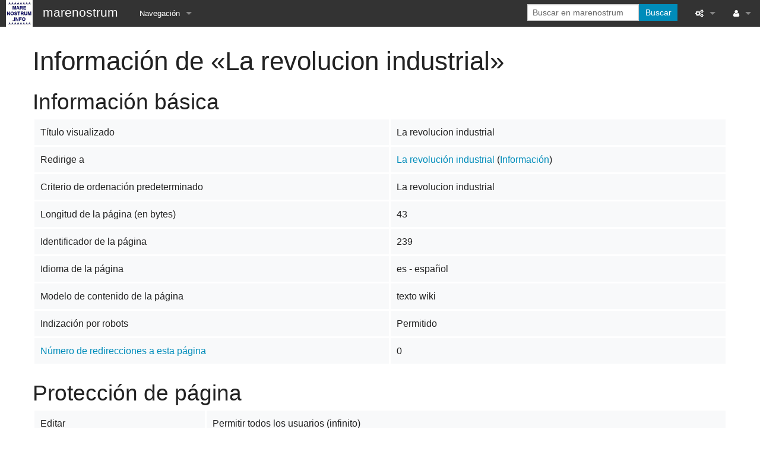

--- FILE ---
content_type: text/html; charset=UTF-8
request_url: https://es.marenostrum.info/index.php?title=La_revolucion_industrial&action=info
body_size: 4606
content:
<!DOCTYPE html>
<html class="client-nojs" lang="es" dir="ltr">
<head>
<meta charset="UTF-8"/>
<title>Información de «La revolucion industrial» - marenostrum</title>
<script>document.documentElement.className = document.documentElement.className.replace( /(^|\s)client-nojs(\s|$)/, "$1client-js$2" );</script>
<script>(window.RLQ=window.RLQ||[]).push(function(){mw.config.set({"wgCanonicalNamespace":"","wgCanonicalSpecialPageName":false,"wgNamespaceNumber":0,"wgPageName":"La_revolucion_industrial","wgTitle":"La revolucion industrial","wgCurRevisionId":2185,"wgRevisionId":0,"wgArticleId":239,"wgIsArticle":false,"wgIsRedirect":true,"wgAction":"info","wgUserName":null,"wgUserGroups":["*"],"wgCategories":[],"wgBreakFrames":true,"wgPageContentLanguage":"es","wgPageContentModel":"wikitext","wgSeparatorTransformTable":[",\t."," \t,"],"wgDigitTransformTable":["",""],"wgDefaultDateFormat":"dmy","wgMonthNames":["","enero","febrero","marzo","abril","mayo","junio","julio","agosto","septiembre","octubre","noviembre","diciembre"],"wgMonthNamesShort":["","ene","feb","mar","abr","may","jun","jul","ago","sep","oct","nov","dic"],"wgRelevantPageName":"La_revolucion_industrial","wgRelevantArticleId":239,"wgRequestId":"aXO5uqCU_F1V-bNyqbeP0AAAAIY","wgIsProbablyEditable":false,"wgRelevantPageIsProbablyEditable":false,"wgRestrictionEdit":[],"wgRestrictionMove":[],"wgCategoryTreePageCategoryOptions":"{\"mode\":0,\"hideprefix\":20,\"showcount\":true,\"namespaces\":false}","wgWikiEditorEnabledModules":[]});mw.loader.state({"site.styles":"ready","noscript":"ready","user.styles":"ready","user":"ready","user.options":"loading","user.tokens":"loading","mediawiki.legacy.shared":"ready","mediawiki.legacy.commonPrint":"ready","mediawiki.sectionAnchor":"ready","skins.foreground.styles":"ready"});mw.loader.implement("user.options@00wq302",function($,jQuery,require,module){/*@nomin*/mw.user.options.set({"variant":"es"});
});mw.loader.implement("user.tokens@0ctutzv",function($,jQuery,require,module){/*@nomin*/mw.user.tokens.set({"editToken":"+\\","patrolToken":"+\\","watchToken":"+\\","csrfToken":"+\\"});
});mw.loader.load(["site","mediawiki.page.startup","mediawiki.user","mediawiki.hidpi","mediawiki.page.ready","mediawiki.searchSuggest","skins.foreground.js"]);});</script>
<link rel="stylesheet" href="/load.php?debug=false&amp;lang=es&amp;modules=mediawiki.legacy.commonPrint%2Cshared%7Cmediawiki.sectionAnchor%7Cskins.foreground.styles&amp;only=styles&amp;skin=foreground"/>
<script async="" src="/load.php?debug=false&amp;lang=es&amp;modules=startup&amp;only=scripts&amp;skin=foreground"></script>
<meta name="ResourceLoaderDynamicStyles" content=""/>
<link rel="stylesheet" href="/load.php?debug=false&amp;lang=es&amp;modules=site.styles&amp;only=styles&amp;skin=foreground"/>
<meta name="generator" content="MediaWiki 1.31.5"/>
<meta name="robots" content="noindex,nofollow"/>
<meta name="viewport" content="width=device-width, user-scalable=yes, initial-scale=1.0"/>
<link rel="shortcut icon" href="/favicon.ico"/>
<link rel="search" type="application/opensearchdescription+xml" href="/opensearch_desc.php" title="marenostrum (es)"/>
<link rel="EditURI" type="application/rsd+xml" href="https://es.marenostrum.info/api.php?action=rsd"/>
<link rel="license" href="http://creativecommons.org/licenses/by-nc-sa/3.0/deed.es_ES"/>
<link rel="alternate" type="application/atom+xml" title="Suministro Atom de marenostrum" href="/index.php?title=Especial:CambiosRecientes&amp;feed=atom"/>
<link rel="canonical" href="https://es.marenostrum.info/index.php?title=La_revolucion_industrial&amp;action=info"/>
<meta property="og:title" content="Información de «La revolucion industrial» - marenostrum"/>
<meta property="og:url" content="https://es.marenostrum.info/index.php?title=La_revolucion_industrial"/>
<meta property="twitter:title" content="Información de «La revolucion industrial» - marenostrum"/>
<meta property="twitter:card" content="summary"/>
<script type="application/ld+json">{"@context":"http:\/\/schema.org","name":"Informaci\u00f3n de \u00abLa revolucion industrial\u00bb - marenostrum","headline":"Informaci\u00f3n de \u00abLa revolucion industrial\u00bb - marenostrum","identifier":"https:\/\/es.marenostrum.info\/index.php?title=La_revolucion_industrial","url":"https:\/\/es.marenostrum.info\/index.php?title=La_revolucion_industrial"}</script>
<meta http-equiv="X-UA-Compatible" content="IE=edge" />
<!--[if lt IE 9]><script src="/load.php?debug=false&amp;lang=es&amp;modules=html5shiv&amp;only=scripts&amp;skin=foreground&amp;sync=1"></script><![endif]-->
</head>
<body class="mediawiki ltr sitedir-ltr mw-hide-empty-elt ns-0 ns-subject page-La_revolucion_industrial rootpage-La_revolucion_industrial skin-foreground action-info"><div id='navwrapper'><!-- START FOREGROUNDTEMPLATE -->
		<nav class="top-bar" data-topbar role="navigation" data-options="back_text: Atrás">
			<ul class="title-area">
				<li class="name">
					<div class="title-name">
					<a href="/index.php?title=P%C3%A1gina_principal">
											<img alt="marenostrum" class="top-bar-logo" src="/logomarenostrumblanco.jpg">
										
					<div class="title-name" style="display: inline-block;">marenostrum</div>
					</a>
					</div>
				</li>
				<li class="toggle-topbar menu-icon">
					<a href="#"><span>Menú</span></a>
				</li>
			</ul>

		<section class="top-bar-section">

			<ul id="top-bar-left" class="left">
				<li class="divider show-for-small"></li>
									<li class="has-dropdown active"  id='p-navigation'>
						<a href="#">Navegación</a>
													<ul class="dropdown">
								<li id="n-Blog"><a href="https://www.marenostrum.info/" target="_blank">Blog</a></li><li id="n-.3D.3D.3DPrehistoria.3D.3D.3D"><a href="https://es.marenostrum.info/index.php?title=La_Prehistoria" target="_blank">===Prehistoria===</a></li><li id="n-Paleol.C3.ADtico"><a href="https://es.marenostrum.info/index.php?title=El_Paleol%C3%ADtico_en_la_Era_Cuaternaria_o_Pleistoceno" target="_blank">Paleolítico</a></li><li id="n-Mesol.C3.ADtico"><a href="https://es.marenostrum.info/index.php?title=El_Mesol%C3%ADtico" target="_blank">Mesolítico</a></li><li id="n-Neol.C3.ADtico"><a href="https://es.marenostrum.info/index.php?title=El_Neol%C3%ADtico" target="_blank">Neolítico</a></li><li id="n-Edad-Metales"><a href="https://es.marenostrum.info/index.php?title=Categor%C3%ADa:Edad_de_los_Metales" target="_blank">Edad Metales</a></li><li id="n-.3D.3D.3DHistoria.3D.3D.3D"><a href="https://es.marenostrum.info/index.php?title=Categor%C3%ADa:Historia" target="_blank">===Historia===</a></li><li id="n-Edad-Antigua"><a href="https://es.marenostrum.info/index.php?title=Categor%C3%ADa:Edad_Antigua" target="_blank">Edad Antigua</a></li><li id="n-Antigua-Mesopotamia"><a href="https://es.marenostrum.info/index.php?title=Antigua_Mesopotamia" target="_blank">Antigua Mesopotamia</a></li><li id="n-Antiguo-Egipto"><a href="https://es.marenostrum.info/index.php?title=Antiguo_Egipto" target="_blank">Antiguo Egipto</a></li><li id="n-Antigua-Grecia"><a href="https://es.marenostrum.info/index.php?title=Antigua_Grecia" target="_blank">Antigua Grecia</a></li><li id="n-Antigua-Roma"><a href="https://es.marenostrum.info/index.php?title=Antigua_Roma" target="_blank">Antigua Roma</a></li><li id="n-Edad-Media"><a href="https://es.marenostrum.info/index.php?title=La_Edad_Media" target="_blank">Edad Media</a></li><li id="n-Edad-Moderna"><a href="https://es.marenostrum.info/index.php?title=La_Edad_Moderna" target="_blank">Edad Moderna</a></li><li id="n-Contempor.C3.A1nea"><a href="https://es.marenostrum.info/index.php?title=La_Edad_Contempor%C3%A1nea" target="_blank">Contemporánea</a></li>							</ul>
											</li>
							</ul>

			<ul id="top-bar-right" class="right">
				<li class="has-form">
					<form action="/index.php" id="searchform" class="mw-search">
						<div class="row collapse">
						<div class="small-12 columns">
							<input type="search" name="search" placeholder="Buscar en marenostrum" title="Buscar en marenostrum [f]" accesskey="f" id="searchInput"/>							<button type="submit" class="button search">Buscar</button>
						</div>
						</div>
					</form>
				</li>
				<li class="divider show-for-small"></li>

				<li class="has-dropdown active"><a href="#"><i class="fa fa-cogs"></i></a>
					<ul id="toolbox-dropdown" class="dropdown">
						<li id="t-whatlinkshere"><a href="/index.php?title=Especial:LoQueEnlazaAqu%C3%AD/La_revolucion_industrial" title="Lista de todas las páginas del wiki que enlazan aquí [j]" accesskey="j">Lo que enlaza aquí</a></li><li id="t-recentchangeslinked"><a href="/index.php?title=Especial:CambiosEnEnlazadas/La_revolucion_industrial" rel="nofollow" title="Cambios recientes en las páginas que enlazan con esta [k]" accesskey="k">Cambios relacionados</a></li><li id="t-specialpages"><a href="/index.php?title=Especial:P%C3%A1ginasEspeciales" title="Lista de todas las páginas especiales [q]" accesskey="q">Páginas especiales</a></li><li id="t-info"><a href="/index.php?title=La_revolucion_industrial&amp;action=info" title="Más información sobre esta página">Información de la página</a></li>																	</ul>
				</li>

				<li id="personal-tools-dropdown" class="has-dropdown active"><a href="#"><i class="fa fa-user"></i></a>
					<ul class="dropdown">
											</ul>
				</li>

			</ul>
		</section>
		</nav>
		
		</div>		
		<div id="page-content">
		<div class="row">
				<div class="large-12 columns">
					<!-- Output page indicators -->
					<div class="mw-indicators mw-body-content">
</div>
					<!-- If user is logged in output echo location -->
									<!--[if lt IE 9]>
				<div id="siteNotice" class="sitenotice panel radius">marenostrum puede mostrarse incorrectamente en esta versión de Internet Explorer. Recomendamos que se actualice a una versión más reciente o se cambie a un navegador como Firefox o Chrome.</div>
				<![endif]-->

				<div id="siteNotice" class="sitenotice"><div id="localNotice" lang="es" dir="ltr"><div class="mw-parser-output"><p><html>
<head>
</head>
<body>
</body>
</html>
</p></div></div></div>								</div>
		</div>

		<div id="mw-js-message" style="display:none;"></div>

		<div class="row">
				<div id="p-cactions" class="large-12 columns">
										<div id="content">
					<h1  id="firstHeading" class="title">Información de «La revolucion industrial»</h1>
																<h5 id="siteSub" class="subtitle"></h5>
					<div id="contentSub" class="clear_both"></div>
					<div id="bodyContent" class="mw-bodytext">
						<div id="mw-content-text"><style>.mw-hiddenCategoriesExplanation { display: none; }</style>
<style>.mw-templatesUsedExplanation { display: none; }</style>
<h2 id="mw-pageinfo-header-basic"><span class="mw-headline" id="Informaci.C3.B3n_b.C3.A1sica">Información básica</span></h2>
<table class="wikitable mw-page-info">
<tr id="mw-pageinfo-display-title"><td style="vertical-align: top;">Título visualizado</td><td>La revolucion industrial</td></tr>
<tr id="mw-pageinfo-redirectsto"><td style="vertical-align: top;">Redirige a</td><td><a href="/index.php?title=La_revoluci%C3%B3n_industrial" title="La revolución industrial">La revolución industrial</a> (<a href="/index.php?title=La_revoluci%C3%B3n_industrial&amp;action=info" title="La revolución industrial">Información</a>)</td></tr>
<tr id="mw-pageinfo-default-sort"><td style="vertical-align: top;">Criterio de ordenación predeterminado</td><td>La revolucion industrial</td></tr>
<tr id="mw-pageinfo-length"><td style="vertical-align: top;">Longitud de la página (en bytes)</td><td>43</td></tr>
<tr id="mw-pageinfo-article-id"><td style="vertical-align: top;">Identificador de la página</td><td>239</td></tr>
<tr><td style="vertical-align: top;">Idioma de la página</td><td>es - español</td></tr>
<tr id="mw-pageinfo-content-model"><td style="vertical-align: top;">Modelo de contenido de la página</td><td>texto wiki</td></tr>
<tr id="mw-pageinfo-robot-policy"><td style="vertical-align: top;">Indización por robots</td><td>Permitido</td></tr>
<tr><td style="vertical-align: top;"><a href="/index.php?title=Especial:LoQueEnlazaAqu%C3%AD/La_revolucion_industrial&amp;hidelinks=1&amp;hidetrans=1" title="Especial:LoQueEnlazaAquí/La revolucion industrial">Número de redirecciones a esta página</a></td><td>0</td></tr>
</table>
<h2 id="mw-pageinfo-header-restrictions"><span class="mw-headline" id="Protecci.C3.B3n_de_p.C3.A1gina">Protección de página</span></h2>
<table class="wikitable mw-page-info">
<tr id="mw-restriction-edit"><td style="vertical-align: top;">Editar</td><td>Permitir todos los usuarios (infinito)</td></tr>
<tr id="mw-restriction-move"><td style="vertical-align: top;">Trasladar</td><td>Permitir todos los usuarios (infinito)</td></tr>
</table>
<h2 id="mw-pageinfo-header-edits"><span class="mw-headline" id="Historial_de_ediciones">Historial de ediciones</span></h2>
<table class="wikitable mw-page-info">
<tr id="mw-pageinfo-firstuser"><td style="vertical-align: top;">Creador de la página</td><td><a href="/index.php?title=Usuario:Carlos&amp;action=edit&amp;redlink=1" class="new mw-userlink" title="Usuario:Carlos (la página no existe)"><bdi>Carlos</bdi></a> <span class="mw-usertoollinks">(<a href="/index.php?title=Usuario_discusi%C3%B3n:Carlos&amp;action=edit&amp;redlink=1" class="new mw-usertoollinks-talk" title="Usuario discusión:Carlos (la página no existe)">discusión</a> | <a href="/index.php?title=Especial:Contribuciones/Carlos" class="mw-usertoollinks-contribs" title="Especial:Contribuciones/Carlos">contribuciones</a>)</span></td></tr>
<tr id="mw-pageinfo-firsttime"><td style="vertical-align: top;">Fecha de creación de la página</td><td><a href="/index.php?title=La_revolucion_industrial&amp;oldid=2185" class="mw-redirect" title="La revolucion industrial">16:30 10 abr 2016</a></td></tr>
<tr id="mw-pageinfo-lastuser"><td style="vertical-align: top;">Último editor</td><td><a href="/index.php?title=Usuario:Carlos&amp;action=edit&amp;redlink=1" class="new mw-userlink" title="Usuario:Carlos (la página no existe)"><bdi>Carlos</bdi></a> <span class="mw-usertoollinks">(<a href="/index.php?title=Usuario_discusi%C3%B3n:Carlos&amp;action=edit&amp;redlink=1" class="new mw-usertoollinks-talk" title="Usuario discusión:Carlos (la página no existe)">discusión</a> | <a href="/index.php?title=Especial:Contribuciones/Carlos" class="mw-usertoollinks-contribs" title="Especial:Contribuciones/Carlos">contribuciones</a>)</span></td></tr>
<tr id="mw-pageinfo-lasttime"><td style="vertical-align: top;">Fecha de la última edición</td><td><a href="/index.php?title=La_revolucion_industrial&amp;oldid=2185" class="mw-redirect" title="La revolucion industrial">16:30 10 abr 2016</a></td></tr>
<tr id="mw-pageinfo-edits"><td style="vertical-align: top;">Número total de ediciones</td><td>1</td></tr>
<tr id="mw-pageinfo-authors"><td style="vertical-align: top;">Número total de autores distintos</td><td>1</td></tr>
<tr id="mw-pageinfo-recent-edits"><td style="vertical-align: top;">Número de ediciones recientes (en los últimos 90 días)</td><td>0</td></tr>
<tr id="mw-pageinfo-recent-authors"><td style="vertical-align: top;">Número de autores distintos recientes</td><td>0</td></tr>
</table>
</div><div class="printfooter">
Obtenido de «<a dir="ltr" href="https://es.marenostrum.info/index.php?title=La_revolucion_industrial">https://es.marenostrum.info/index.php?title=La_revolucion_industrial</a>»</div>
						<div class="clear_both"></div>
					</div>
		    	<div class="group"><div id="catlinks" class="catlinks catlinks-allhidden" data-mw="interface"></div></div>
		    					</div>
		    </div>
		</div>

			<footer class="row">
				<div id="footer">
										<div id="footer-left" class="small-12 large-centered columns text-center">
					<ul id="footer-left">
													<li id="footer-privacy"><a href="/index.php?title=marenostrum:Normativa_de_privacidad" title="marenostrum:Normativa de privacidad">Normativa de privacidad</a></li>
													<li id="footer-about"><a href="/index.php?title=marenostrum:Acerca_de" title="marenostrum:Acerca de">Acerca de marenostrum</a></li>
													<li id="footer-disclaimer"><a href="/index.php?title=marenostrum:Descargo_general" class="mw-redirect" title="marenostrum:Descargo general">Exoneraciones</a></li>
															
					</ul>
					</div>	
					<div id="footer-right-icons" class="large-12 small-12 columns">
					<ul id="poweredby">
													<li class="poweredby">								<a href="//www.mediawiki.org/" target="_blank">Powered by MediaWiki</a>															</li>
											</ul>
					</div>								
				</div>
			</footer>

		</div>
		
		<script>(window.RLQ=window.RLQ||[]).push(function(){mw.config.set({"wgBackendResponseTime":229});});</script>				
		</body>
		</html>



--- FILE ---
content_type: text/css; charset=utf-8
request_url: https://es.marenostrum.info/load.php?debug=false&lang=es&modules=site.styles&only=styles&skin=foreground
body_size: 88
content:
#ca-watch{display:none !important}#ca-talk{display:none !important}#ca-viewsource{display:none !important}#ca-history{display:none !important}#ca-view{display:none !important}#ca-nstab-main{display:none !important}/* Oculta la sidebar #column-content{margin:0 0 .6em 0}#content{margin:2.8em 0 0 0}#p-logo,.generated-sidebar,#p-lang,#p-tb,#p-search{display:none}#p-cactions{left:.1em}

--- FILE ---
content_type: text/javascript; charset=utf-8
request_url: https://es.marenostrum.info/load.php?debug=false&lang=es&modules=startup&only=scripts&skin=foreground
body_size: 6965
content:
window.mwPerformance=(window.performance&&performance.mark)?performance:{mark:function(){}};window.mwNow=(function(){var perf=window.performance,navStart=perf&&perf.timing&&perf.timing.navigationStart;return navStart&&typeof perf.now==='function'?function(){return navStart+perf.now();}:function(){return Date.now();};}());window.isCompatible=function(str){var ua=str||navigator.userAgent;return!!((function(){'use strict';return!this&&!!Function.prototype.bind&&!!window.JSON;}())&&'querySelector'in document&&'localStorage'in window&&'addEventListener'in window&&!(ua.match(/MSIE 10|webOS\/1\.[0-4]|SymbianOS|Series60|NetFront|Opera Mini|S40OviBrowser|MeeGo|Android.+Glass|^Mozilla\/5\.0 .+ Gecko\/$|googleweblight/)||ua.match(/PlayStation/i)));};(function(){var NORLQ,script;if(!isCompatible()){document.documentElement.className=document.documentElement.className.replace(/(^|\s)client-js(\s|$)/,'$1client-nojs$2');NORLQ=window.NORLQ||[];while(NORLQ.length){NORLQ.shift()();}window.NORLQ={push:
function(fn){fn();}};window.RLQ={push:function(){}};return;}function startUp(){mw.config=new mw.Map(true);mw.loader.addSource({"local":"/load.php"});mw.loader.register([["site","1vikfbb",[1]],["site.styles","06l3wp3",[],"site"],["noscript","1gi1ut0",[],"noscript"],["filepage","18sved7"],["user.groups","0cd0dhp",[5]],["user","1rnui4r",[6],"user"],["user.styles","1dkk7uh",[],"user"],["user.defaults","0oi7eiq"],["user.options","00wq302",[7],"private"],["user.tokens","0ctutzv",[],"private"],["mediawiki.language.data","1dz4w08",[177]],["mediawiki.skinning.elements","1kwjuw3"],["mediawiki.skinning.content","0gnw0yk"],["mediawiki.skinning.interface","05wi6y9"],["mediawiki.skinning.content.parsoid","1qyeaoc"],["mediawiki.skinning.content.externallinks","1xulfqt"],["jquery.accessKeyLabel","1temiwd",[22,130]],["jquery.async","0rz3xy0"],["jquery.byteLength","02jh30f",[131]],["jquery.byteLimit","0cd0dhp",[37]],["jquery.checkboxShiftClick","0x71u1s"],["jquery.chosen","0m3x0mz"],["jquery.client",
"0fzfowb"],["jquery.color","0v7guoi",[24]],["jquery.colorUtil","1mc1s5d"],["jquery.confirmable","116ws23",[178]],["jquery.cookie","1tb1b9h"],["jquery.expandableField","10qz1kd"],["jquery.farbtastic","0xcx9kc",[24]],["jquery.footHovzer","1ixp9nl"],["jquery.form","1bqycmc"],["jquery.fullscreen","1xx9kk8"],["jquery.getAttrs","0yy96uv"],["jquery.hidpi","1d3tofh"],["jquery.highlightText","1bg6f1x",[130]],["jquery.hoverIntent","1wwbo98"],["jquery.i18n","0snwz4t",[176]],["jquery.lengthLimit","07nrk65",[131]],["jquery.localize","1luf9ba"],["jquery.makeCollapsible","0cy5uem"],["jquery.mockjax","02fucyv"],["jquery.mw-jump","0hpycnp"],["jquery.qunit","0ra27c5"],["jquery.spinner","07g1i00"],["jquery.jStorage","0dlswfs"],["jquery.suggestions","0cbkf07",[34]],["jquery.tabIndex","0z3948q"],["jquery.tablesorter","07z2opd",[130,179]],["jquery.textSelection","0pypxwc",[22]],["jquery.throttle-debounce","1tlo0i9"],["jquery.xmldom","0ebx8ny"],["jquery.tipsy","0px5dw1"],["jquery.ui.core","0ukx5e7",[53],
"jquery.ui"],["jquery.ui.core.styles","0pb6mnv",[],"jquery.ui"],["jquery.ui.accordion","085gxpp",[52,72],"jquery.ui"],["jquery.ui.autocomplete","1mi4c1s",[61],"jquery.ui"],["jquery.ui.button","0lnxc3m",[52,72],"jquery.ui"],["jquery.ui.datepicker","1xbrjbt",[52],"jquery.ui"],["jquery.ui.dialog","1i2q9ha",[56,59,63,65],"jquery.ui"],["jquery.ui.draggable","0dzooct",[52,62],"jquery.ui"],["jquery.ui.droppable","1kieui0",[59],"jquery.ui"],["jquery.ui.menu","0y9qea3",[52,63,72],"jquery.ui"],["jquery.ui.mouse","0unc6lh",[72],"jquery.ui"],["jquery.ui.position","017erju",[],"jquery.ui"],["jquery.ui.progressbar","1vklu8p",[52,72],"jquery.ui"],["jquery.ui.resizable","1gcgept",[52,62],"jquery.ui"],["jquery.ui.selectable","06anygz",[52,62],"jquery.ui"],["jquery.ui.slider","1bxwzm3",[52,62],"jquery.ui"],["jquery.ui.sortable","0vkio9f",[52,62],"jquery.ui"],["jquery.ui.spinner","0211g2j",[56],"jquery.ui"],["jquery.ui.tabs","0i5e85w",[52,72],"jquery.ui"],["jquery.ui.tooltip","0i4ol9g",[52,63,72],
"jquery.ui"],["jquery.ui.widget","0y5nyt1",[],"jquery.ui"],["jquery.effects.core","0pjgsyo",[],"jquery.ui"],["jquery.effects.blind","0sk4lv1",[73],"jquery.ui"],["jquery.effects.bounce","01uzgqr",[73],"jquery.ui"],["jquery.effects.clip","15ntn1u",[73],"jquery.ui"],["jquery.effects.drop","01gm69i",[73],"jquery.ui"],["jquery.effects.explode","1v0idnv",[73],"jquery.ui"],["jquery.effects.fade","04j1qvb",[73],"jquery.ui"],["jquery.effects.fold","13h6pmr",[73],"jquery.ui"],["jquery.effects.highlight","0cwo6vf",[73],"jquery.ui"],["jquery.effects.pulsate","1m0pof3",[73],"jquery.ui"],["jquery.effects.scale","06fyidr",[73],"jquery.ui"],["jquery.effects.shake","0rog528",[73],"jquery.ui"],["jquery.effects.slide","0xn92wv",[73],"jquery.ui"],["jquery.effects.transfer","03sjdnf",[73],"jquery.ui"],["json","0cd0dhp"],["moment","18q2j5i",[174]],["mediawiki.apihelp","0568x04"],["mediawiki.template","1i9t4d4"],["mediawiki.template.mustache","1rc0x6s",[90]],["mediawiki.template.regexp","09liq0w",[90]],[
"mediawiki.apipretty","1910d4u"],["mediawiki.api","1yc1qff",[148,9]],["mediawiki.api.category","0wlfh3r",[136,94]],["mediawiki.api.edit","1gwz3w4",[146]],["mediawiki.api.login","0zz0mcl",[94]],["mediawiki.api.options","0x4csz3",[94]],["mediawiki.api.parse","0ipsze5",[94]],["mediawiki.api.upload","08c8t2p",[96]],["mediawiki.api.user","0yveqst",[94]],["mediawiki.api.watch","0xwpln3",[94]],["mediawiki.api.messages","1p9xzzc",[94]],["mediawiki.api.rollback","1iohhav",[94]],["mediawiki.content.json","0fuh6gi"],["mediawiki.confirmCloseWindow","1g0z1xk"],["mediawiki.debug","1huq6c0",[29,273]],["mediawiki.diff.styles","17kzgsv"],["mediawiki.feedback","0z610zj",[136,124,277]],["mediawiki.feedlink","0j601mi"],["mediawiki.filewarning","0ysv1dr",[273]],["mediawiki.ForeignApi","1r65qh3",[113]],["mediawiki.ForeignApi.core","1tu2ppz",[94,269]],["mediawiki.helplink","111r6wi"],["mediawiki.hidpi","0a5e7dv",[33],null,null,"return'srcset'in new Image();"],["mediawiki.hlist","0aon2n4"],[
"mediawiki.htmlform","129emof",[37,130]],["mediawiki.htmlform.checker","00t8c0m",[49]],["mediawiki.htmlform.ooui","0xth430",[273]],["mediawiki.htmlform.styles","13vi10e"],["mediawiki.htmlform.ooui.styles","0mzyz3f"],["mediawiki.icon","10peghg"],["mediawiki.inspect","04d2c0q",[130,131]],["mediawiki.messagePoster","0nipijy",[112]],["mediawiki.messagePoster.wikitext","1v80dvb",[96,124]],["mediawiki.notification","0r1hjnc",[148,156]],["mediawiki.notify","0g5pqad"],["mediawiki.notification.convertmessagebox","0u9u0tc",[126]],["mediawiki.notification.convertmessagebox.styles","1mduwop"],["mediawiki.RegExp","12o9fy5"],["mediawiki.String","0iy6glv"],["mediawiki.pager.tablePager","10q0q4q"],["mediawiki.searchSuggest","1hmfzc3",[32,45,94]],["mediawiki.sectionAnchor","1unj2hd"],["mediawiki.storage","1ovlcqg"],["mediawiki.Title","1haynzm",[131,148]],["mediawiki.Upload","1lk0s69",[100]],["mediawiki.ForeignUpload","1tpcv4o",[112,137]],["mediawiki.ForeignStructuredUpload.config","0msydx9"],[
"mediawiki.ForeignStructuredUpload","14lyhea",[139,138]],["mediawiki.Upload.Dialog","13juyyc",[142]],["mediawiki.Upload.BookletLayout","0h56ezi",[136,137,178,266,88,275,277]],["mediawiki.ForeignStructuredUpload.BookletLayout","1o8xdlv",[140,142,103,182,256,251]],["mediawiki.toc","0arg356",[152]],["mediawiki.Uri","1pu2fpt",[148,92]],["mediawiki.user","13ok71r",[101,135,8]],["mediawiki.userSuggest","02prhao",[45,94]],["mediawiki.util","1hwa75w",[16,127]],["mediawiki.viewport","0rjjrzy"],["mediawiki.checkboxtoggle","14sb0st"],["mediawiki.checkboxtoggle.styles","0678esa"],["mediawiki.cookie","0yjcr8n",[26]],["mediawiki.toolbar","1ktym8r",[48]],["mediawiki.experiments","17oxpl8"],["mediawiki.editfont.styles","0o707ti"],["mediawiki.visibleTimeout","1hspang"],["mediawiki.action.delete","1vy3p98",[37,273]],["mediawiki.action.delete.file","1mtqcg5",[37]],["mediawiki.action.edit","120vbm8",[48,160,94,155,254]],["mediawiki.action.edit.styles","1goewi6"],["mediawiki.action.edit.collapsibleFooter",
"1vh2ifu",[39,122,135]],["mediawiki.action.edit.preview","195ivgy",[43,48,94,108,178,273]],["mediawiki.action.history","1qf5wyh"],["mediawiki.action.history.styles","08e1okb"],["mediawiki.action.view.dblClickEdit","0b10roi",[148,8]],["mediawiki.action.view.metadata","0kisf4i",[173]],["mediawiki.action.view.categoryPage.styles","0gob1qi"],["mediawiki.action.view.postEdit","1ugegap",[178,126]],["mediawiki.action.view.redirect","1f4dq9q",[22]],["mediawiki.action.view.redirectPage","1d86lix"],["mediawiki.action.view.rightClickEdit","0h2149w"],["mediawiki.action.edit.editWarning","0v0ee30",[48,106,178]],["mediawiki.action.view.filepage","00xxty5"],["mediawiki.language","07zh94i",[175,10]],["mediawiki.cldr","1qvi2gu",[176]],["mediawiki.libs.pluralruleparser","16ijf64"],["mediawiki.language.init","141d84e"],["mediawiki.jqueryMsg","1tzqd3q",[174,148,8]],["mediawiki.language.months","0hrlr3y",[174]],["mediawiki.language.names","075u7st",[177]],["mediawiki.language.specialCharacters","0f7zoq0",[
174]],["mediawiki.libs.jpegmeta","1o1rwkn"],["mediawiki.page.gallery","19kkh2q",[49,184]],["mediawiki.page.gallery.styles","1tatjrj"],["mediawiki.page.gallery.slideshow","0k9zo65",[136,94,275,290]],["mediawiki.page.ready","0unzk4r",[16,20,41]],["mediawiki.page.startup","1vst5nk"],["mediawiki.page.patrol.ajax","059qsgj",[43,136,94]],["mediawiki.page.watch.ajax","0yrz1we",[136,102,178]],["mediawiki.page.rollback","16uwlqt",[43,104]],["mediawiki.page.image.pagination","178rgyz",[43,148]],["mediawiki.rcfilters.filters.base.styles","0yu8uq9"],["mediawiki.rcfilters.highlightCircles.seenunseen.styles","1balneh"],["mediawiki.rcfilters.filters.dm","0x262jk",[131,145,98,178,146,269]],["mediawiki.rcfilters.filters.ui","1vjs03g",[39,194,249,284,286,288,290]],["mediawiki.special","01ut0ug"],["mediawiki.special.apisandbox.styles","05xd6d8"],["mediawiki.special.apisandbox","1hxxrfc",[39,94,178,255,272]],["mediawiki.special.block","00sgatc",[117,148,257]],["mediawiki.special.changecredentials.js",
"18uasqj",[94,119]],["mediawiki.special.changeslist","13ej8um"],["mediawiki.special.changeslist.enhanced","1eo239k"],["mediawiki.special.changeslist.legend","03oe4e0"],["mediawiki.special.changeslist.legend.js","05ww42n",[39,152]],["mediawiki.special.changeslist.visitedstatus","0kk9v9k"],["mediawiki.special.comparepages.styles","1dw9zp7"],["mediawiki.special.contributions","0p2y6l2",[178,251]],["mediawiki.special.edittags","0jwjkdu",[21,37]],["mediawiki.special.edittags.styles","1nm9zmu"],["mediawiki.special.import","0asdpa9"],["mediawiki.special.movePage","1p7sqrc",[249,254]],["mediawiki.special.movePage.styles","18h79a2"],["mediawiki.special.pageLanguage","1rsiras",[273]],["mediawiki.special.pagesWithProp","1odwnxn"],["mediawiki.special.preferences","1b74s2j",[106,174,128]],["mediawiki.special.preferences.styles","0fl5atb"],["mediawiki.special.recentchanges","0mczfmh"],["mediawiki.special.revisionDelete","0r87g8l",[37]],["mediawiki.special.search","0ug2osr",[264]],[
"mediawiki.special.search.commonsInterwikiWidget","0qibupq",[145,94,178]],["mediawiki.special.search.interwikiwidget.styles","0yne2t7"],["mediawiki.special.search.styles","0qzbah4"],["mediawiki.special.undelete","06smwo1",[249,254]],["mediawiki.special.unwatchedPages","1neqau1",[136,102]],["mediawiki.special.upload","1djrr8v",[43,136,99,106,178,182,226,90]],["mediawiki.special.upload.styles","156x2sk"],["mediawiki.special.userlogin.common.styles","05cdn0n"],["mediawiki.special.userlogin.login.styles","0wfqutt"],["mediawiki.special.userlogin.signup.js","1janqe8",[94,118,178]],["mediawiki.special.userlogin.signup.styles","1ifyoez"],["mediawiki.special.userrights","0k54v1a",[37,128]],["mediawiki.special.watchlist","1xp60lz",[136,102,178,273]],["mediawiki.special.watchlist.styles","1etcfg3"],["mediawiki.special.version","1uxb7h1"],["mediawiki.legacy.config","09pm665"],["mediawiki.legacy.commonPrint","1epi1ma"],["mediawiki.legacy.protect","07jjszl",[37]],["mediawiki.legacy.shared","1n34xsa"
],["mediawiki.legacy.oldshared","0jusnnm"],["mediawiki.legacy.wikibits","0a7aj23"],["mediawiki.ui","0sblzd2"],["mediawiki.ui.checkbox","1vmad9l"],["mediawiki.ui.radio","0k2uhux"],["mediawiki.ui.anchor","0n5q8o2"],["mediawiki.ui.button","1ntr0wr"],["mediawiki.ui.input","0d7tgcv"],["mediawiki.ui.icon","1wvgwgg"],["mediawiki.ui.text","1f6aymj"],["mediawiki.widgets","0f7e3gu",[136,94,250,275]],["mediawiki.widgets.styles","1lez6hu"],["mediawiki.widgets.DateInputWidget","0q4fkdv",[252,88,275]],["mediawiki.widgets.DateInputWidget.styles","0n3n7m4"],["mediawiki.widgets.visibleByteLimit","0cd0dhp",[254]],["mediawiki.widgets.visibleLengthLimit","0xu1gn6",[37,273]],["mediawiki.widgets.datetime","1o747js",[273,291,292]],["mediawiki.widgets.CategoryMultiselectWidget","0ht0weu",[112,136,275]],["mediawiki.widgets.SelectWithInputWidget","10vmy0r",[258,275]],["mediawiki.widgets.SelectWithInputWidget.styles","1xmsn10"],["mediawiki.widgets.SizeFilterWidget","0rtm6at",[260,275]],[
"mediawiki.widgets.SizeFilterWidget.styles","11xaqmj"],["mediawiki.widgets.MediaSearch","086xk8z",[112,136,275]],["mediawiki.widgets.UserInputWidget","1vm7z5l",[94,275]],["mediawiki.widgets.UsersMultiselectWidget","1gngxbh",[94,275]],["mediawiki.widgets.SearchInputWidget","1p3lwig",[133,249]],["mediawiki.widgets.SearchInputWidget.styles","1r2pf7q"],["mediawiki.widgets.StashedFileWidget","0awrt98",[94,273]],["es5-shim","0cd0dhp"],["dom-level2-shim","0cd0dhp"],["oojs","1x88jmd"],["mediawiki.router","1pep8es",[271]],["oojs-router","026n9ve",[269]],["oojs-ui","0cd0dhp",[276,275,277]],["oojs-ui-core","1gryufr",[174,269,274,281,282,287,278,279]],["oojs-ui-core.styles","0pvn440"],["oojs-ui-widgets","0uzw9ri",[273,283,291,292]],["oojs-ui-toolbars","13tjula",[273,292]],["oojs-ui-windows","1o88lbr",[273,292]],["oojs-ui.styles.indicators","09fbpfq"],["oojs-ui.styles.textures","1v74mhi"],["oojs-ui.styles.icons-accessibility","0jagi3z"],["oojs-ui.styles.icons-alerts","0khe1qr"],[
"oojs-ui.styles.icons-content","1od4rlx"],["oojs-ui.styles.icons-editing-advanced","0j81qs4"],["oojs-ui.styles.icons-editing-core","0txr3rn"],["oojs-ui.styles.icons-editing-list","0qio1nz"],["oojs-ui.styles.icons-editing-styling","00ysty9"],["oojs-ui.styles.icons-interactions","1ymm0ba"],["oojs-ui.styles.icons-layout","04yd15t"],["oojs-ui.styles.icons-location","0f0ygj5"],["oojs-ui.styles.icons-media","1hx6ceg"],["oojs-ui.styles.icons-moderation","1feig3q"],["oojs-ui.styles.icons-movement","0gc3rxb"],["oojs-ui.styles.icons-user","1tsnip7"],["oojs-ui.styles.icons-wikimedia","0sahzwt"],["skins.monobook.styles","0oh8u03"],["skins.vector.styles","1q0hcsl"],["skins.vector.styles.responsive","1o9nrmc"],["skins.vector.js","07uc6b5",[46,49]],["skins.tweeki.messages","1ui7xsk"],["skins.tweeki.bootstrap.styles","1bmbhef"],["skins.tweeki.styles","16mhodb"],["skins.tweeki.externallinks.styles","09e0qfl"],["skins.tweeki.corrections.styles","124o7vy"],["skins.tweeki.awesome.styles","05uvst8"],[
"skins.tweeki.bootstraptheme.styles","1b1ht0v"],["skins.tweeki.cookiewarning.styles","1iovcic"],["skins.tweeki.bootstrap4.styles","1yfuw2a"],["skins.tweeki.bootstrap4.custom.styles","0f585ou"],["skins.tweeki.bootstrap4.corrections.styles","09gl1x2"],["skins.tweeki.bootstrap4.mediawiki.styles","02y7396"],["skins.tweeki.scripts","0k2cs2f",[312]],["skins.tweeki.bootstrap.scripts","10l72o4",[178]],["skins.tweeki.bootstrap4.scripts","0prcvrq",[178]],["skins.tweeki.bootstrap4.custom.scripts","1t3j862",[178]],["skins.foreground.styles","13tphwa"],["skins.foreground.modernizr","1ybw54q"],["skins.foreground.js","0u7ghxc",[26,316]],["ext.categoryTree","11r52ev",[94]],["ext.categoryTree.css","14oh128"],["ext.interwiki.specialpage","173im2o"],["ext.wikiEditor","0bh5kih",[17,26,45,46,48,58,143,141,181,284,285,286,290,90],"ext.wikiEditor"],["ext.wikiEditor.styles","1quam4k",[],"ext.wikiEditor"],["ext.wikiEditor.toolbar","0cd0dhp",[321]],["ext.wikiEditor.dialogs","0cd0dhp",[321]],[
"ext.wikiEditor.core","0cd0dhp",[321]],["jquery.wikiEditor","0cd0dhp",[321]],["jquery.wikiEditor.core","0cd0dhp",[321]],["jquery.wikiEditor.dialogs","0cd0dhp",[321]],["jquery.wikiEditor.dialogs.config","0cd0dhp",[321]],["jquery.wikiEditor.toolbar","0cd0dhp",[321]],["jquery.wikiEditor.toolbar.config","0cd0dhp",[321]],["jquery.wikiEditor.toolbar.i18n","0cd0dhp",[321]],["ext.wikihiero","00vxde0"],["ext.wikihiero.Special","1yz2xi9",[43]],["ext.wikihiero.visualEditor","0ymi8tu",["ext.visualEditor.mwcore"]],["ext.quiz","0qhdiua"],["ext.quiz.styles","1ss4g7t"]]);;mw.config.set({"wgLoadScript":"/load.php","debug":!1,"skin":"foreground","stylepath":"/skins","wgUrlProtocols":
"bitcoin\\:|ftp\\:\\/\\/|ftps\\:\\/\\/|geo\\:|git\\:\\/\\/|gopher\\:\\/\\/|http\\:\\/\\/|https\\:\\/\\/|irc\\:\\/\\/|ircs\\:\\/\\/|magnet\\:|mailto\\:|mms\\:\\/\\/|news\\:|nntp\\:\\/\\/|redis\\:\\/\\/|sftp\\:\\/\\/|sip\\:|sips\\:|sms\\:|ssh\\:\\/\\/|svn\\:\\/\\/|tel\\:|telnet\\:\\/\\/|urn\\:|worldwind\\:\\/\\/|xmpp\\:|\\/\\/","wgArticlePath":"/index.php?title=$1","wgScriptPath":"","wgScript":"/index.php","wgSearchType":null,"wgVariantArticlePath":!1,"wgActionPaths":{},"wgServer":"https://es.marenostrum.info","wgServerName":"es.marenostrum.info","wgUserLanguage":"es","wgContentLanguage":"es","wgTranslateNumerals":!0,"wgVersion":"1.31.5","wgEnableAPI":!0,"wgEnableWriteAPI":!0,"wgMainPageTitle":"Página principal","wgFormattedNamespaces":{"-2":"Medio","-1":"Especial","0":"","1":"Discusión","2":"Usuario","3":"Usuario discusión","4":"marenostrum","5":"marenostrum discusión","6":"Archivo","7":"Archivo discusión","8":"MediaWiki","9":"MediaWiki discusión","10":"Plantilla","11":
"Plantilla discusión","12":"Ayuda","13":"Ayuda discusión","14":"Categoría","15":"Categoría discusión","274":"Widget","275":"Widget talk","500":"Moved"},"wgNamespaceIds":{"medio":-2,"especial":-1,"":0,"discusión":1,"usuario":2,"usuario_discusión":3,"marenostrum":4,"marenostrum_discusión":5,"archivo":6,"archivo_discusión":7,"mediawiki":8,"mediawiki_discusión":9,"plantilla":10,"plantilla_discusión":11,"ayuda":12,"ayuda_discusión":13,"categoría":14,"categoría_discusión":15,"widget":274,"widget_talk":275,"moved":500,"imagen":6,"imagen_discusión":7,"usuaria":2,"usuaria_discusión":3,"image":6,"image_talk":7,"media":-2,"special":-1,"talk":1,"user":2,"user_talk":3,"project":4,"project_talk":5,"file":6,"file_talk":7,"mediawiki_talk":9,"template":10,"template_talk":11,"help":12,"help_talk":13,"category":14,"category_talk":15},"wgContentNamespaces":[0],"wgSiteName":"marenostrum","wgDBname":"dbs202000","wgExtraSignatureNamespaces":[],"wgAvailableSkins":{"monobook":"MonoBook",
"vector":"Vector","tweeki":"Tweeki","foreground":"Foreground","fallback":"Fallback","apioutput":"ApiOutput"},"wgExtensionAssetsPath":"/extensions","wgCookiePrefix":"dbs202000","wgCookieDomain":"","wgCookiePath":"/","wgCookieExpiration":2592000,"wgResourceLoaderMaxQueryLength":2000,"wgCaseSensitiveNamespaces":[],"wgLegalTitleChars":" %!\"$&'()*,\\-./0-9:;=?@A-Z\\\\\\^_`a-z~+\\u0080-\\uFFFF","wgIllegalFileChars":":/\\\\","wgResourceLoaderStorageVersion":1,"wgResourceLoaderStorageEnabled":!0,"wgForeignUploadTargets":["local"],"wgEnableUploads":!0,"wgCommentByteLimit":255,"wgCommentCodePointLimit":null,"wgTweekiSkinUseTooltips":!0,"wgWikiEditorMagicWords":{"redirect":"#REDIRECCIÓN","img_right":"derecha","img_left":"izquierda","img_none":"no","img_center":"centro","img_thumbnail":"miniaturadeimagen","img_framed":"marco","img_frameless":"sinmarco"},"mw.msg.wikieditor":"--~~~~"});var RLQ=window.RLQ||[];while(RLQ.length){RLQ.shift()();}window.RLQ={push:function(fn){fn();}};window.NORLQ=
{push:function(){}};}window.mediaWikiLoadStart=mwNow();mwPerformance.mark('mwLoadStart');script=document.createElement('script');script.src="/load.php?debug=false&lang=es&modules=jquery%2Cmediawiki&only=scripts&skin=foreground&version=1jxdiyg";script.onload=function(){script.onload=null;script=null;startUp();};document.head.appendChild(script);}());
